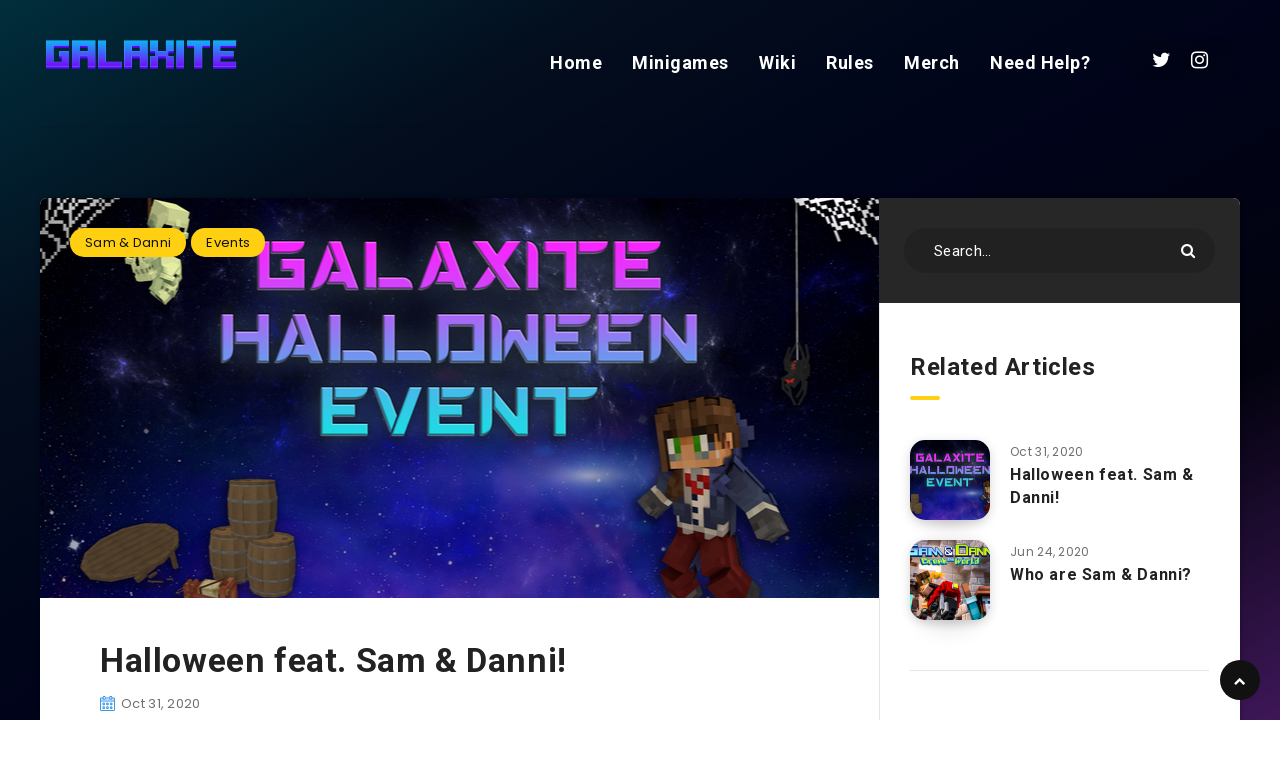

--- FILE ---
content_type: text/html; charset=utf-8
request_url: https://www.galaxite.net/halloween-feat-sam-danni/
body_size: 10483
content:
<!DOCTYPE html>
<!--[if lte IE 7]><html class="ie7" lang="en"><![endif]-->
<!--[if IE 8]><html class="ie8" lang="en"><![endif]-->
<!--[if IE 9]><html class="ie9" lang="en"><![endif]-->
<!--[if !IE]><!--><html lang="en"><!--<![endif]-->
<head>
<meta charset="utf-8" />
<meta http-equiv="X-UA-Compatible" content="IE=edge" />

<title>Halloween feat. Sam &amp; Danni!</title>

<meta name="HandheldFriendly" content="True" />
<meta name="MobileOptimized" content="320" />
<meta name="viewport" content="width=device-width, initial-scale=1.0" />

<link rel="shortcut icon" href="https://www.galaxite.net/content/images/size/w256h256/2023/11/256flat.png">
<link href="https://fonts.googleapis.com/css?family=Roboto:400,500,700|Poppins:400,400i,500,600,700,700i&display=swap" type="text/css" rel="preload" as="style" onload="this.rel='stylesheet'">

<link href="https://www.galaxite.net/assets/dist/style.min.css?v=06c4748186" type="text/css" rel="stylesheet">
<link href="https://www.galaxite.net/assets/dist/plugins.min.css?v=06c4748186" type="text/css" rel="preload" as="style" onload="this.rel='stylesheet'">

<!--[if lt IE 9]>
<link rel="stylesheet" type="text/css" href="https://www.galaxite.net/assets/dist/grids-ie.css?v=06c4748186">
<script src="https://www.galaxite.net/assets/js/html5shiv.min.js?v=06c4748186"></script>
<![endif]-->

<script type="text/javascript">
	// Theme Config, check the documentation before edit this file
    var search_engine_key = 'e9ae642e278dd89cf1a4c09bc3'; // example: e08514f918d175f017584aaf34
    var search_api = "/ghost/api/content/posts/?key=" + search_engine_key + "&limit=all&include=tags";
	var theme_config = {
		flickr_id: '27579110@N08', // You can get it here: http://idgettr.com/
		flickr_photos_limit: 6, // How many photos you want to show
		disqus_shortname: 'ghostexample', // You can create your own Disqus Comments here: https://disqus.com/admin/create/
	};
</script>


<link rel="icon" href="https://www.galaxite.net/content/images/size/w256h256/2023/11/256flat.png" type="image/png">
    <link rel="canonical" href="https://www.galaxite.net/halloween-feat-sam-danni/">
    <meta name="referrer" content="no-referrer-when-downgrade">
    
    <meta property="og:site_name" content="Galaxite">
    <meta property="og:type" content="article">
    <meta property="og:title" content="Halloween feat. Sam &amp; Danni!">
    <meta property="og:description" content="The Galaxite Halloween Event featuring Sam &amp; Danni is now live! 🎃 

Talk to Danni in the hub to go on a spooky adventure 👻">
    <meta property="og:url" content="https://www.galaxite.net/halloween-feat-sam-danni/">
    <meta property="og:image" content="https://www.galaxite.net/content/images/size/w1200/2020/10/5-1.png">
    <meta property="article:published_time" content="2020-10-31T19:22:29.000Z">
    <meta property="article:modified_time" content="2020-10-31T19:22:29.000Z">
    <meta property="article:tag" content="Sam &amp;amp; Danni">
    <meta property="article:tag" content="Events">
    
    <meta property="article:publisher" content="https://www.facebook.com/ghost">
    <meta name="twitter:card" content="summary_large_image">
    <meta name="twitter:title" content="Halloween feat. Sam &amp; Danni!">
    <meta name="twitter:description" content="The Galaxite Halloween Event featuring Sam &amp; Danni is now live! 🎃 

Talk to Danni in the hub to go on a spooky adventure 👻">
    <meta name="twitter:url" content="https://www.galaxite.net/halloween-feat-sam-danni/">
    <meta name="twitter:image" content="https://www.galaxite.net/content/images/size/w1200/2020/10/5-1.png">
    <meta name="twitter:label1" content="Written by">
    <meta name="twitter:data1" content="Gwynn">
    <meta name="twitter:label2" content="Filed under">
    <meta name="twitter:data2" content="Sam &amp; Danni, Events">
    <meta name="twitter:site" content="@tryghost">
    <meta name="twitter:creator" content="@GalaxiteGwyn">
    <meta property="og:image:width" content="1200">
    <meta property="og:image:height" content="675">
    
    <script type="application/ld+json">
{
    "@context": "https://schema.org",
    "@type": "Article",
    "publisher": {
        "@type": "Organization",
        "name": "Galaxite",
        "url": "https://www.galaxite.net/",
        "logo": {
            "@type": "ImageObject",
            "url": "https://www.galaxite.net/content/images/2023/11/Galaxite-1.png"
        }
    },
    "author": {
        "@type": "Person",
        "name": "Gwynn",
        "image": {
            "@type": "ImageObject",
            "url": "https://www.galaxite.net/content/images/size/w1200/2020/12/GwynProfile.jpg",
            "width": 1200,
            "height": 1200
        },
        "url": "https://www.galaxite.net/author/gwynn/",
        "sameAs": [
            "https://x.com/GalaxiteGwyn"
        ]
    },
    "headline": "Halloween feat. Sam &amp; Danni!",
    "url": "https://www.galaxite.net/halloween-feat-sam-danni/",
    "datePublished": "2020-10-31T19:22:29.000Z",
    "dateModified": "2020-10-31T19:22:29.000Z",
    "image": {
        "@type": "ImageObject",
        "url": "https://www.galaxite.net/content/images/size/w1200/2020/10/5-1.png",
        "width": 1200,
        "height": 675
    },
    "keywords": "Sam & Danni, Events",
    "description": "The Galaxite Halloween Event featuring Sam &amp; Danni is now live! 🎃 \n\nTalk to Danni in the hub to go on a spooky adventure 👻",
    "mainEntityOfPage": "https://www.galaxite.net/halloween-feat-sam-danni/"
}
    </script>

    <meta name="generator" content="Ghost 6.13">
    <link rel="alternate" type="application/rss+xml" title="Galaxite" href="https://www.galaxite.net/rss/">
    <script defer src="https://cdn.jsdelivr.net/ghost/portal@~2.56/umd/portal.min.js" data-i18n="true" data-ghost="https://www.galaxite.net/" data-key="4d790d508b8783ab27a2178565" data-api="https://galaxite.ghost.io/ghost/api/content/" data-locale="en" crossorigin="anonymous"></script><style id="gh-members-styles">.gh-post-upgrade-cta-content,
.gh-post-upgrade-cta {
    display: flex;
    flex-direction: column;
    align-items: center;
    font-family: -apple-system, BlinkMacSystemFont, 'Segoe UI', Roboto, Oxygen, Ubuntu, Cantarell, 'Open Sans', 'Helvetica Neue', sans-serif;
    text-align: center;
    width: 100%;
    color: #ffffff;
    font-size: 16px;
}

.gh-post-upgrade-cta-content {
    border-radius: 8px;
    padding: 40px 4vw;
}

.gh-post-upgrade-cta h2 {
    color: #ffffff;
    font-size: 28px;
    letter-spacing: -0.2px;
    margin: 0;
    padding: 0;
}

.gh-post-upgrade-cta p {
    margin: 20px 0 0;
    padding: 0;
}

.gh-post-upgrade-cta small {
    font-size: 16px;
    letter-spacing: -0.2px;
}

.gh-post-upgrade-cta a {
    color: #ffffff;
    cursor: pointer;
    font-weight: 500;
    box-shadow: none;
    text-decoration: underline;
}

.gh-post-upgrade-cta a:hover {
    color: #ffffff;
    opacity: 0.8;
    box-shadow: none;
    text-decoration: underline;
}

.gh-post-upgrade-cta a.gh-btn {
    display: block;
    background: #ffffff;
    text-decoration: none;
    margin: 28px 0 0;
    padding: 8px 18px;
    border-radius: 4px;
    font-size: 16px;
    font-weight: 600;
}

.gh-post-upgrade-cta a.gh-btn:hover {
    opacity: 0.92;
}</style>
    <script defer src="https://cdn.jsdelivr.net/ghost/sodo-search@~1.8/umd/sodo-search.min.js" data-key="4d790d508b8783ab27a2178565" data-styles="https://cdn.jsdelivr.net/ghost/sodo-search@~1.8/umd/main.css" data-sodo-search="https://galaxite.ghost.io/" data-locale="en" crossorigin="anonymous"></script>
    
    <link href="https://www.galaxite.net/webmentions/receive/" rel="webmention">
    <script defer src="/public/cards.min.js?v=06c4748186"></script>
    <link rel="stylesheet" type="text/css" href="/public/cards.min.css?v=06c4748186">
    <script defer src="/public/member-attribution.min.js?v=06c4748186"></script>
    <script defer src="/public/ghost-stats.min.js?v=06c4748186" data-stringify-payload="false" data-datasource="analytics_events" data-storage="localStorage" data-host="https://www.galaxite.net/.ghost/analytics/api/v1/page_hit"  tb_site_uuid="6704d255-8e05-4664-aa28-426d0ff7cdbd" tb_post_uuid="f2a62ef5-155c-4f0e-94b3-80b8236bfdce" tb_post_type="post" tb_member_uuid="undefined" tb_member_status="undefined"></script><style>:root {--ghost-accent-color: #272727;}</style>
    <style>
	body {
        background: fixed linear-gradient(to right bottom, #012e3c, #030d1d, #000319, #02020e, #3e1758) !important;
    }
    
    .ctag-announcements{ background-color: #c580e3; }
    .ctag-events{ background-color: #4579f0; }
    .ctag-minigames{ background-color: #01e18a; }
    .ctag-store{ background-color: #ED586C; }
</style>

<!-- Global site tag (gtag.js) - Google Analytics -->
<script async src="https://www.googletagmanager.com/gtag/js?id=G-ZMMLD90V3J"></script>
<script>
  window.dataLayer = window.dataLayer || [];
  function gtag(){dataLayer.push(arguments);}
  gtag('js', new Date());

  gtag('config', 'G-ZMMLD90V3J');
</script>

</head>
<body class=" post-template tag-sam-danni tag-events" >

    <svg xmlns="http://www.w3.org/2000/svg" xmlns:xlink="http://www.w3.org/1999/xlink" style="display: none;">

	<symbol id="clock" viewBox="0 0 512 512">
		<path d="M347.216,301.211l-71.387-53.54V138.609c0-10.966-8.864-19.83-19.83-19.83c-10.966,0-19.83,8.864-19.83,19.83v118.978    c0,6.246,2.935,12.136,7.932,15.864l79.318,59.489c3.569,2.677,7.734,3.966,11.878,3.966c6.048,0,11.997-2.717,15.884-7.952    C357.766,320.208,355.981,307.775,347.216,301.211z"></path>
		<path d="M256,0C114.833,0,0,114.833,0,256s114.833,256,256,256s256-114.833,256-256S397.167,0,256,0z M256,472.341    c-119.275,0-216.341-97.066-216.341-216.341S136.725,39.659,256,39.659c119.295,0,216.341,97.066,216.341,216.341    S375.275,472.341,256,472.341z"></path>
	</symbol>

    <symbol id="comments-old" viewBox="0 0 31 31">
        <path d="M29.833,22.545c-0.034-0.028-0.075-0.044-0.112-0.068c-0.043-0.041-0.078-0.087-0.125-0.125l-2.187-1.774
		c2.356-1.741,3.774-4.021,3.774-6.558c0-5.591-6.849-9.97-15.592-9.97C6.849,4.05,0,8.43,0,14.02c0,2.94,1.937,5.649,5.351,7.534
		l-2.19,5.385l1.331,0.133c0.414,0.043,0.812,0.062,1.197,0.062c3.585,0,5.955-1.692,7.384-3.272
		c0.83,0.086,1.675,0.129,2.519,0.129c2.286,0,4.438-0.306,6.375-0.849l4.215,3.419c0.049,0.04,0.104,0.071,0.155,0.105
		c0.028,0.029,0.05,0.062,0.082,0.087c0.245,0.198,0.562,0.272,0.896,0.241c0.041,0.004,0.082,0.011,0.125,0.011
		c0.582,0,1.162-0.252,1.556-0.737l0.894-1.102c0.426-0.525,0.536-1.203,0.364-1.811C30.212,23.029,30.075,22.742,29.833,22.545z
		 M15.595,21.99c-0.944,0-1.888-0.058-2.806-0.172l-0.548-0.069l-0.35,0.427c-1.528,1.866-3.488,2.857-5.831,2.951l1.845-4.536
		l-0.848-0.407c-3.213-1.544-5.055-3.79-5.055-6.163c0-4.32,6.224-7.97,13.592-7.97c7.367,0,13.593,3.651,13.593,7.971
		c0,1.976-1.312,3.806-3.431,5.216l-7.153-5.806l-1.185-0.961c-0.088-0.093-0.188-0.179-0.31-0.252l-0.06-0.048l-0.009,0.011
		c-0.096-0.052-0.198-0.1-0.312-0.137l-5.011-1.632c-0.223-0.073-0.416-0.107-0.578-0.107c-0.598,0-0.758,0.47-0.326,1.221
		l2.629,4.567c0.06,0.104,0.13,0.192,0.2,0.276l-0.007,0.009l0.034,0.028c0.111,0.125,0.233,0.22,0.362,0.293l1.61,1.308
		l4.346,3.528C18.602,21.826,17.126,21.99,15.595,21.99z M15.701,16.275l0.28-0.345l6.191,5.024c-0.238,0.08-0.486,0.15-0.734,0.223
		l-5.871-4.766C15.612,16.367,15.658,16.328,15.701,16.275z M15.343,14.276l-1.049,1.292l-2.312-4.017l4.407,1.436l-0.599,0.738
		L15.343,14.276z M23.93,23.199l-0.603-0.489c0.233-0.083,0.46-0.173,0.685-0.263l0.318,0.259L23.93,23.199z M27.436,23.176
		l-0.894,1.103c-0.229,0.283-0.383,0.596-0.472,0.904l-1.484-1.205l2.154-2.654l1.484,1.205
		C27.939,22.678,27.666,22.892,27.436,23.176z"/>
    </symbol>

    <symbol id="copy" viewBox="0 0 488.3 488.3">
        <g>
            <path d="M314.25,85.4h-227c-21.3,0-38.6,17.3-38.6,38.6v325.7c0,21.3,17.3,38.6,38.6,38.6h227c21.3,0,38.6-17.3,38.6-38.6V124
                C352.75,102.7,335.45,85.4,314.25,85.4z M325.75,449.6c0,6.4-5.2,11.6-11.6,11.6h-227c-6.4,0-11.6-5.2-11.6-11.6V124
                c0-6.4,5.2-11.6,11.6-11.6h227c6.4,0,11.6,5.2,11.6,11.6V449.6z"/>
            <path d="M401.05,0h-227c-21.3,0-38.6,17.3-38.6,38.6c0,7.5,6,13.5,13.5,13.5s13.5-6,13.5-13.5c0-6.4,5.2-11.6,11.6-11.6h227
                c6.4,0,11.6,5.2,11.6,11.6v325.7c0,6.4-5.2,11.6-11.6,11.6c-7.5,0-13.5,6-13.5,13.5s6,13.5,13.5,13.5c21.3,0,38.6-17.3,38.6-38.6
                V38.6C439.65,17.3,422.35,0,401.05,0z"/>
        </g>
    </symbol>

    <symbol id="download" viewBox="0 -15 512 511">
    <path d="m400.5625 144.59375h-.945312c-9.101563-79.101562-80.605469-135.847656-159.707032-126.742188-66.566406 7.660157-119.085937 60.175782-126.746094 126.742188h-.941406c-53.085937 0-96.117187 43.03125-96.117187 96.117188 0 53.082031 43.03125 96.113281 96.117187 96.113281h288.339844c53.085938 0 96.117188-43.03125 96.117188-96.113281 0-53.085938-43.035157-96.117188-96.117188-96.117188zm0 0" fill="#bddbff"/><g fill="#3d9ae2"><path d="m413.492188 129.410156c-17.292969-86.765625-101.648438-143.082031-188.414063-125.789062-63.460937 12.648437-113.082031 62.238281-125.769531 125.691406-61.519532 7.089844-105.648438 62.707031-98.5625 124.230469 6.523437 56.621093 54.480468 99.339843 111.476562 99.300781h80.09375c8.847656 0 16.019532-7.171875 16.019532-16.019531 0-8.847657-7.171876-16.019531-16.019532-16.019531h-80.09375c-44.238281-.261719-79.886718-36.332032-79.625-80.566407.261719-44.238281 36.332032-79.886719 80.566406-79.625 8.167969 0 15.027344-6.140625 15.925782-14.257812 8.132812-70.304688 71.722656-120.707031 142.03125-112.574219 59.109375 6.835938 105.738281 53.464844 112.574218 112.574219 1.34375 8.261719 8.5 14.3125 16.867188 14.257812 44.238281 0 80.097656 35.859375 80.097656 80.097657 0 44.234374-35.859375 80.09375-80.097656 80.09375h-80.09375c-8.847656 0-16.019531 7.171874-16.019531 16.019531 0 8.847656 7.171875 16.019531 16.019531 16.019531h80.09375c61.929688-.386719 111.820312-50.902344 111.433594-112.828125-.347656-56.394531-42.527344-103.753906-98.503906-110.605469zm0 0"/><path d="m313.019531 385.679688-40.609375 40.625v-201.613282c0-8.847656-7.171875-16.019531-16.019531-16.019531-8.84375 0-16.015625 7.171875-16.015625 16.019531v201.613282l-40.609375-40.625c-6.144531-6.363282-16.289063-6.539063-22.652344-.390626-6.363281 6.144532-6.539062 16.285157-.394531 22.648438.128906.132812.261719.265625.394531.394531l67.9375 67.953125c1.480469 1.480469 3.238281 2.65625 5.175781 3.460938 3.941407 1.664062 8.390626 1.664062 12.332032 0 1.9375-.804688 3.695312-1.980469 5.175781-3.460938l67.9375-67.953125c6.363281-6.144531 6.539063-16.285156.394531-22.652343-6.148437-6.363282-16.289062-6.539063-22.652344-.390626-.132812.128907-.265624.257813-.394531.390626zm0 0" fill="#3e3d42"/></g>

    </symbol>

    <symbol id="comments-2" viewBox="1 -31 511.99999 511">
    <path d="m464 16.5h-416c-17.671875 0-32 14.328125-32 32v256c0 17.671875 14.328125 32 32 32h80v96l96-96h240c17.675781 0 32-14.328125 32-32v-256c0-17.671875-14.328125-32-32-32zm0 0" fill="#ffe477"/><path d="m128 448.5c-8.835938 0-16-7.164062-16-16v-80h-64c-26.511719 0-48-21.492188-48-48v-256c0-26.511719 21.488281-48 48-48h416c26.511719 0 48 21.488281 48 48v256c0 26.507812-21.488281 48-48 48h-233.375l-91.3125 91.3125c-3 3-7.070312 4.6875-11.3125 4.6875zm-80-416c-8.835938 0-16 7.164062-16 16v256c0 8.835938 7.164062 16 16 16h80c8.835938 0 16 7.164062 16 16v57.375l68.6875-68.6875c3-3 7.070312-4.6875 11.3125-4.6875h240c8.835938 0 16-7.164062 16-16v-256c0-8.835938-7.164062-16-16-16zm0 0" fill="#3e3d42"/>

    </symbol>

    <symbol id="calendar" viewBox="1 1 511.99999 511.99999">
    <g fill="#bddbff"><path d="m464 64h-64v32c0 8.835938-7.164062 16-16 16h-32c-8.835938 0-16-7.164062-16-16v-32h-160v32c0 8.835938-7.164062 16-16 16h-32c-8.835938 0-16-7.164062-16-16v-32h-64c-17.652344.054688-31.949219 14.347656-32 32v80h480v-80c-.054688-17.652344-14.347656-31.945312-32-32zm0 0"/><path d="m160 272c0 17.671875-14.328125 32-32 32s-32-14.328125-32-32 14.328125-32 32-32 32 14.328125 32 32zm0 0"/><path d="m416 272c0 17.671875-14.328125 32-32 32s-32-14.328125-32-32 14.328125-32 32-32 32 14.328125 32 32zm0 0"/><path d="m288 272c0 17.671875-14.328125 32-32 32s-32-14.328125-32-32 14.328125-32 32-32 32 14.328125 32 32zm0 0"/><path d="m160 400c0 17.671875-14.328125 32-32 32s-32-14.328125-32-32 14.328125-32 32-32 32 14.328125 32 32zm0 0"/><path d="m416 400c0 17.671875-14.328125 32-32 32s-32-14.328125-32-32 14.328125-32 32-32 32 14.328125 32 32zm0 0"/><path d="m288 400c0 17.671875-14.328125 32-32 32s-32-14.328125-32-32 14.328125-32 32-32 32 14.328125 32 32zm0 0"/></g><path d="m464 48h-48v-16c0-17.671875-14.328125-32-32-32h-32c-17.671875 0-32 14.328125-32 32v16h-128v-16c0-17.671875-14.328125-32-32-32h-32c-17.671875 0-32 14.328125-32 32v16h-48c-26.507812 0-48 21.488281-48 48v368c0 26.507812 21.492188 48 48 48h416c26.507812 0 48-21.492188 48-48v-368c0-26.511719-21.492188-48-48-48zm-112-16h32v64h-32zm-224 0h32v64h-32zm-80 48h48v16c0 17.671875 14.328125 32 32 32h32c17.671875 0 32-14.324219 32-32v-16h128v16c0 17.671875 14.328125 32 32 32h32c17.671875 0 32-14.324219 32-32v-16h48c8.835938 0 16 7.164062 16 16v64h-448v-64c0-8.835938 7.164062-16 16-16zm416 400h-416c-8.835938 0-16-7.164062-16-16v-272h448v272c0 8.835938-7.164062 16-16 16zm0 0" fill="#3d9ae2"/><path d="m128 224c-26.507812 0-48 21.492188-48 48s21.492188 48 48 48 48-21.492188 48-48-21.492188-48-48-48zm0 64c-8.835938 0-16-7.164062-16-16s7.164062-16 16-16 16 7.164062 16 16-7.164062 16-16 16zm0 0" fill="#3d9ae2"/><path d="m384 224c-26.507812 0-48 21.492188-48 48s21.492188 48 48 48 48-21.492188 48-48-21.492188-48-48-48zm0 64c-8.835938 0-16-7.164062-16-16s7.164062-16 16-16 16 7.164062 16 16-7.164062 16-16 16zm0 0" fill="#3d9ae2"/><path d="m256 224c-26.507812 0-48 21.492188-48 48s21.492188 48 48 48 48-21.492188 48-48-21.492188-48-48-48zm0 64c-8.835938 0-16-7.164062-16-16s7.164062-16 16-16 16 7.164062 16 16-7.164062 16-16 16zm0 0" fill="#3d9ae2"/><path d="m128 352c-26.507812 0-48 21.492188-48 48s21.492188 48 48 48 48-21.492188 48-48-21.492188-48-48-48zm0 64c-8.835938 0-16-7.164062-16-16s7.164062-16 16-16 16 7.164062 16 16-7.164062 16-16 16zm0 0" fill="#3d9ae2"/><path d="m384 352c-26.507812 0-48 21.492188-48 48s21.492188 48 48 48 48-21.492188 48-48-21.492188-48-48-48zm0 64c-8.835938 0-16-7.164062-16-16s7.164062-16 16-16 16 7.164062 16 16-7.164062 16-16 16zm0 0" fill="#3d9ae2"/><path d="m256 352c-26.507812 0-48 21.492188-48 48s21.492188 48 48 48 48-21.492188 48-48-21.492188-48-48-48zm0 64c-8.835938 0-16-7.164062-16-16s7.164062-16 16-16 16 7.164062 16 16-7.164062 16-16 16zm0 0" fill="#3d9ae2"/>

    </symbol>

    <symbol id="clock-2" viewBox="1 1 511.99998 511.99998">
        <path d="m256 0c-141.386719 0-256 114.613281-256 256s114.613281 256 256 256 256-114.613281 256-256c-.167969-141.316406-114.683594-255.832031-256-256zm16 479.183594v-31.183594c0-8.835938-7.164062-16-16-16s-16 7.164062-16 16v31.183594c-110.917969-8.054688-199.128906-96.265625-207.183594-207.183594h31.183594c8.835938 0 16-7.164062 16-16s-7.164062-16-16-16h-31.183594c8.054688-110.917969 96.265625-199.128906 207.183594-207.183594v31.183594c0 8.835938 7.164062 16 16 16s16-7.164062 16-16v-31.183594c110.917969 8.054688 199.128906 96.265625 207.183594 207.183594h-31.183594c-8.835938 0-16 7.164062-16 16s7.164062 16 16 16h31.183594c-8.054688 110.917969-96.265625 199.128906-207.183594 207.183594zm0 0"/><path d="m352 240h-80v-96c0-8.835938-7.164062-16-16-16s-16 7.164062-16 16v112c0 8.835938 7.164062 16 16 16h96c8.835938 0 16-7.164062 16-16s-7.164062-16-16-16zm0 0"/>

    </symbol>

    <symbol id="envelope" viewBox="1 -95 511.99998 511">
        <path d="m16 32.5v256c0 8.835938 7.164062 16 16 16h448c8.835938 0 16-7.164062 16-16v-256l-240 112zm0 0" fill="#333"/><path d="m480 16.5h-448c-8.835938 0-16 7.164062-16 16l240 112 240-112c0-8.835938-7.164062-16-16-16zm0 0" fill="#333"/><path d="m512 32.117188c0-.207032 0-.386719 0-.59375-.527344-17.289063-14.699219-31.03125-32-31.023438h-448c-17.261719.042969-31.378906 13.769531-31.9023438 31.023438v.59375c0 .207031-.0976562.253906-.0976562.382812v256c0 17.671875 14.328125 32 32 32h448c17.671875 0 32-14.328125 32-32v-256c0-.128906 0-.257812 0-.382812zm-53.839844.382812-202.160156 94.398438-202.160156-94.398438zm-426.160156 256v-230.878906l217.230469 101.375c4.292969 2.003906 9.246093 2.003906 13.539062 0l217.230469-101.375v230.878906zm0 0" fill="#fff"/>

    </symbol>





</svg>


	<!-- start: #wrapper -->
	<div id="wrapper">

		<!-- start: #header -->
<header id="header">

	<div class="menu-mobile">
		<i class="fa fa-bars"></i>
	</div>

	<!-- start: .menu-wrapper -->
	<div class="menu-wrapper">
	
		<div class="grid-container">
		
				<div class="logo" ><a href="https://www.galaxite.net"><img src="https://www.galaxite.net/content/images/2023/11/Galaxite-1.png" alt="Galaxite" width="200"></a></div>

            <div class="share-buttons hide-on-tablet hide-on-mobile">
                <a href="https://twitter.com/GalaxiteMC" target="_blank"><i class="fa fa-twitter"></i></a>
                <a href="https://www.instagram.com/galaxitemc/" target="_blank"><i class="fa fa-instagram"></i></a>
            </div>
			
			<!-- start: .main-nav -->
			<nav class="main-nav grid-container grid-parent" role="navigation">
				
				<ul id="menu-header" class="menu">
		<li class="nav-home"><a href="https://www.galaxite.net/">Home</a></li>
		<li class="nav-minigames"><a href="https://www.galaxite.net/minigames/">Minigames</a></li>
		<li class="nav-wiki"><a href="https://galaxite.fandom.com/wiki/Galaxite_MCBE_Wiki">Wiki</a></li>
		<li class="nav-rules"><a href="https://www.galaxite.net/rules/">Rules</a></li>
		<li class="nav-merch"><a href="https://www.redbubble.com/people/GalaxiteMC/explore">Merch</a></li>
		<li class="nav-need-help"><a href="https://www.galaxite.net/support/">Need Help?</a></li>
</ul>
				
			</nav>
			<!-- end: .main-nav -->

            <div class="clear"></div>

            <div class="border hide-on-tablet hide-on-mobile"></div>
		
		</div>		
        
		<div class="clear"></div>
		
	</div>
	<!-- end: .menu-wrapper -->
	
	<div class="clear"></div>

</header>
<!-- end: #header -->

<div id="form-lang" data-results-title="Results for your search"></div>

        


<!-- start: #single -->
<main id="single" class="main grid-container standard" role="main">

    <!-- start: .center -->
    <div class="center content">


            <!-- start: .content -->
            <div class="left-content grid-70 np-mobile">

                <article class="main-article post tag-sam-danni tag-events">

                        <header>

                                <div class="featured-image cover" style="background: url(/content/images/size/w840h400/2020/10/5-1.png);">
                                        <div class="tags absolute">
                                            <a href="/tag/sam-danni/">Sam &amp; Danni</a><a href="/tag/events/">Events</a>
                                        </div>
                                </div>

                            <!-- start: .meta -->
                            <div class="meta">
                                <h1 class="title no-thumb large bold">Halloween feat. Sam &amp; Danni!</h1>
                                <div class="left grid-60 grid-parent">
                                    <time datetime="2020-10-31"><svg><use xlink:href="#calendar"></use></svg>Oct 31, 2020</time>
                                </div>
                                <div class="clear"></div>
                            </div>
                            <!-- end: .meta -->

                            <div class="clear"></div>

                        </header>

                    <section class="post-content">

                        <div class="share-container hide-on-mobile">
                            <div class="share">
                                <a class="whatsapp hide-on-tablet hide-on-desktop" href="whatsapp://send?text=https://www.galaxite.net/halloween-feat-sam-danni/" data-action="share/whatsapp/share"><i class="fa fa-whatsapp"></i></a>
                                <a class="facebook" href="https://www.facebook.com/sharer/sharer.php?u=https://www.galaxite.net/halloween-feat-sam-danni/"
                            onclick="window.open(this.href, 'facebook-share','width=580,height=296');return false;"><i class="fa fa-facebook"></i></a>
                                <a class="twitter" href="http://twitter.com/share?text=Halloween%20feat.%20Sam%20%26%20Danni!&url=https://www.galaxite.net/halloween-feat-sam-danni/"
                            onclick="window.open(this.href, 'twitter-share', 'width=550,height=235');return false;"><i class="fa fa-twitter"></i></a>               <a href="mailto:?subject=Halloween%20feat.%20Sam%20%26%20Danni!&body=https://www.galaxite.net/halloween-feat-sam-danni/" class="email" target="_blank"><i class="fa fa-envelope"></i></a>
                            </div>
                        </div>

                        <div class="text"><p>The Galaxite Halloween Event featuring Sam &amp; Danni is now live! 🎃 </p><figure class="kg-card kg-image-card kg-card-hascaption"><img src="https://www.galaxite.net/content/images/2020/10/hologram_halloween.png" class="kg-image" alt loading="lazy" width="910" height="910" srcset="https://www.galaxite.net/content/images/size/w600/2020/10/hologram_halloween.png 600w, https://www.galaxite.net/content/images/2020/10/hologram_halloween.png 910w" sizes="(min-width: 720px) 720px"><figcaption>Talk to Danni in the hub to go on a spooky adventure 👻</figcaption></figure></div>

                        <!-- start: .share-buttons -->
                            <div class="share-buttons section">
                            <h5 class="title small">Share Article:</h5>
                                <a class="whatsapp button circle hide-on-tablet hide-on-desktop" href="whatsapp://send?text=https://www.galaxite.net/halloween-feat-sam-danni/" data-action="share/whatsapp/share"><i class="fa fa-whatsapp"></i></a>
                                <a class="facebook button circle" href="https://www.facebook.com/sharer/sharer.php?u=https://www.galaxite.net/halloween-feat-sam-danni/"
                            onclick="window.open(this.href, 'facebook-share','width=580,height=296');return false;"><i class="fa fa-facebook"></i></a>
                                <a class="twitter button circle" href="http://twitter.com/share?text=Halloween%20feat.%20Sam%20%26%20Danni!&url=https://www.galaxite.net/halloween-feat-sam-danni/"
                            onclick="window.open(this.href, 'twitter-share', 'width=550,height=235');return false;"><i class="fa fa-twitter"></i></a>
                                <a href="mailto:?subject=Halloween%20feat.%20Sam%20%26%20Danni!&body=https://www.galaxite.net/halloween-feat-sam-danni/" class="email button circle" target="_blank"><i class="fa fa-envelope"></i></a>
                            <div class="clear"></div>
                            <div class="permalink">
                                <input type="text" name="shortlink" value="https://www.galaxite.net/halloween-feat-sam-danni/" id="copy-link" readonly>
                                <span class="copy"><svg><use xlink:href="#copy"></use></svg></span>
                            </div>
                        </div>
                        <!-- end: .share-buttons -->

                    </section>

                </article>
                <div class="clear"></div>
                    <!-- start: .author -->
                    <section id="author" class="author section bordered  with-avatar">
                        <!--<h3 class="title bordered">About the Author</h3>-->
                        <div class="avatar">
                                <a href="/author/gwynn/" class="hover-effect thumb"><span class="fullimage cover" style="background-image: url( https://www.galaxite.net/content/images/2020/12/GwynProfile.jpg );"></span></a>
                        </div>
                        <div class="info">
                            <h4 class="title author-name border-effect"><a href="/author/gwynn/">Gwynn</a></h4>
                            <p>I’m the Community Manager for Galaxite! I’ve been a fan of Minecraft since 2012 and working in the industry since 2014. My job is to create fun experiences and offer server support for players. </p>
                            <div class="social">
                                    <a href="javascript:void(0)" class="location tooltip" title="Location: USA" target="_blank"><i class="fa fa-map-marker"></i></a>
                                    <a href="https://x.com/GalaxiteGwyn" class="twitter tooltip" title="Follow me on Twitter" target="_blank"><i class="fa fa-twitter"></i></a>
                            </div>
                        </div>
                        <div class="clear"></div>
                    </section>
                    <!-- end: .author -->

                <section class="related section bordered">
                    <!--<h3 class="title bordered">You might be interested in...</h3>-->
                    	<article class="prev grid-50 tablet-grid-50 grid-parent">
                                <div class="thumb cover lazy" data-src="/content/images/size/w600h450/2020/11/title2.png"></div>
                            <a href="/the-1st-update-of-season-2/" class="full-link"></a>
                            <div class="info">
                                <time datetime="2020-10-29">Oct 29, 2020</time>
                                <h4 class="title white no-margin">The 2nd Update of Season 2!</h4>
                            </div>
                            <span class="button"><img src="https://www.galaxite.net/assets/images/left-arrow.svg?v=06c4748186" width="15"></span>
                            <div class="overlay"></div>
                        </article>

                        <article class="next grid-50 tablet-grid-50 grid-parent">
                                <div class="thumb cover lazy" data-src="/content/images/size/w600h450/2020/11/season-updates.png"></div>
                            <a href="/update-3-season-2/" class="full-link"></a>
                            <div class="info">
                                <time datetime="2020-11-05">Nov 5, 2020</time>
                                <h4 class="title white no-margin">Update 3, Season 2!</h4>
                            </div>
                            <span class="button"><img src="https://www.galaxite.net/assets/images/right-arrow.svg?v=06c4748186" width="15"></span>
                            <div class="overlay"></div>
                        </article>
                    <div class="clear"></div>
                </section>

    			<div class="clear"></div>


                <!-- start: .pagination -->
                <div class="pagination">

                    <div class="clear"></div>
                </div>
                <!-- end: .pagination-->

                <div class="clear"></div>
            </div>
            <!-- end: .content -->

        <!-- start: #sidebar -->
<aside id="sidebar" role="complementary" class="grid-30 tablet-grid-30 hide-on-tablet hide-on-mobile">

	<!-- start: .search -->
	<section class="widget search">

		<form action="" method="get" class="hide-on-tablet hide-on-mobile">
            <input type="text" name="s" value="" class="search-field" placeholder="Search..." required>
            <button type="submit" class="submit"><i class="fa fa-search"></i></button>
        </form>
		
		<div class="clear"></div>
	</section>
	<!-- end: .widget_text -->
    
            <!-- start: .recent-articles -->
            <div class="widget recent-articles">
                <h3 class="title bordered">Related Articles</h3>                
                    <article class="post item">
                            <a href="/halloween-feat-sam-danni/" class="thumb hover-effect grid-33 grid-parent">
                                <span class="fullimage cover" style="background: url(/content/images/size/w160h160/2020/10/5-1.png);"></span>
                            </a>
                        <div class="info">
                            <div class="meta">
                                <time datetime="2020-10-31">Oct 31, 2020</time>
                            </div>
                            <h4 class="title usmall gradient-effect"><a href="/halloween-feat-sam-danni/">Halloween feat. Sam &amp; Danni!</a></h4>
                            
                        </div>
                        <div class="clear"></div>
                    </article>	
                    <article class="post item">
                            <a href="/sam-and-danni/" class="thumb hover-effect grid-33 grid-parent">
                                <span class="fullimage cover" style="background: url(/content/images/size/w160h160/2020/06/SamAndDannyEP1_thumbnail.png);"></span>
                            </a>
                        <div class="info">
                            <div class="meta">
                                <time datetime="2020-06-24">Jun 24, 2020</time>
                            </div>
                            <h4 class="title usmall gradient-effect"><a href="/sam-and-danni/">Who are Sam &amp; Danni?</a></h4>
                            
                        </div>
                        <div class="clear"></div>
                    </article>	
            </div>
            <!-- end: .recent-articles -->
    
    

    <!-- start: .tag-cloud -->
    <div class="widget tag-cloud">
        <h3 class="widget-title title bordered">Tag cloud</h3>
            <a href="/tag/announcements/">Announcements</a><a href="/tag/battlepass/">Battlepass</a><a href="/tag/events/">Events</a><a href="/tag/minigames/">Minigames</a><a href="/tag/sam-danni/">Sam &amp; Danni</a><a href="/tag/store/">Store</a><a href="/tag/updates/">Updates</a>
    </div>
    <!-- end: .tag-cloud  -->
   
	<!-- start: .widget -->
	<section class="widget">
		<h4 class="widget-title title bordered">Twitter</h4>
        <a class="twitter-timeline" href="https://twitter.com/GalaxiteMC" data-height="400" data-widget-id="644274778728177664">Tweets by @GalaxiteMC.</a>
<script>!function(d,s,id){var js,fjs=d.getElementsByTagName(s)[0],p=/^http:/.test(d.location)?'http':'https';if(!d.getElementById(id)){js=d.createElement(s);js.id=id;js.src=p+"://platform.twitter.com/widgets.js";fjs.parentNode.insertBefore(js,fjs);}}(document,"script","twitter-wjs");</script>
		<div class="clear"></div>
	</section>
	<!-- end: .widget -->
    
</aside>
<!-- end: #sidebar -->

        <div class="clear"></div>

    </div>
    <!-- end: .center -->

</main>
<!-- end: #single -->



		<!-- start: #footer -->
<footer id="footer" class="grid-container np-mobile">

    <!--<div class="subscribe section">
        <div class="grid-container grid-small grid-parent np-mobile">
            <div class="grid-55 tablet-grid-50 right">
                <h4 class="title white">Subscribe to Galaxite</h4>
                <p>Get the latest posts delivered right to your email.</p>
            </div>
            <div class="grid-45 tablet-grid-50 left">
                <div id="email-placeholder" data-text="Enter your email address"></div>
                <form class="subscribe-form" data-members-form="subscribe">
                    <div class="form-group">
                        <input data-members-email type="email" placeholder="Enter your email address" class="inputbox">
                    </div>                      
                    <button class="submit" type="submit"><img src="https://www.galaxite.net/assets/images/right-arrow.svg?v=06c4748186" width="15"></button>
                    <p class="message success-message">Subscription was sent successfully, check your email <i class="fa fa-envelope"></i></p>
                    <p class="message error-detail" data-members-error></p>
                </form>
            </div>
        </div>
    </div>-->

	<div class="widgets">

		<!-- start: .recent-articles -->
		<div class="widget recent-articles grid-33 tablet-grid-50">
			<h3 class="title white bordered">Latest Articles</h3>
					<article class="post item">
							<a href="/photocomp-winners-autumn2025/" class="thumb hover-effect grid-20 tablet-grid-20 mobile-grid-20 grid-parent">
								<span class="fullimage cover lazy" data-src="/content/images/size/w160h160/2025/11/Photography-Comp-Oct25-2.png"></span>
							</a>
						<div class="gradient-effect">
                            <time datetime="2025-11-17">Nov 17, 2025</time>
							<h4 class="title usmall"><a href="/photocomp-winners-autumn2025/">🍂 Autumn Photography Competition WINNERS</a></h4>							
						</div>
						<div class="clear"></div>
					</article>
					<article class="post item">
							<a href="/season-x-update-16/" class="thumb hover-effect grid-20 tablet-grid-20 mobile-grid-20 grid-parent">
								<span class="fullimage cover lazy" data-src="/content/images/size/w160h160/2025/10/season_x_battlepass_keyart.jpg"></span>
							</a>
						<div class="gradient-effect">
                            <time datetime="2025-10-28">Oct 28, 2025</time>
							<h4 class="title usmall"><a href="/season-x-update-16/">Season X, Update 16</a></h4>							
						</div>
						<div class="clear"></div>
					</article>
					<article class="post item">
							<a href="/autumn-photography-competition2025/" class="thumb hover-effect grid-20 tablet-grid-20 mobile-grid-20 grid-parent">
								<span class="fullimage cover lazy" data-src="/content/images/size/w160h160/2025/10/Photography-Comp-Oct25-2.png"></span>
							</a>
						<div class="gradient-effect">
                            <time datetime="2025-10-10">Oct 10, 2025</time>
							<h4 class="title usmall"><a href="/autumn-photography-competition2025/">🍂 Autumn Photography Competition</a></h4>							
						</div>
						<div class="clear"></div>
					</article>
		</div>
		<!-- end: .recent-articles -->

		<!-- start: .tag-cloud -->
		<div class="widget tag-cloud grid-33 tablet-grid-50">
			<h3 class="widget-title title white bordered">Tag cloud</h3>
				<a href="/tag/announcements/">Announcements</a><a href="/tag/battlepass/">Battlepass</a><a href="/tag/events/">Events</a><a href="/tag/minigames/">Minigames</a><a href="/tag/sam-danni/">Sam &amp; Danni</a><a href="/tag/store/">Store</a><a href="/tag/updates/">Updates</a>
		</div>
		<!-- end: .tag-cloud  -->

        <div class="clear hide-on-desktop"></div>

		<!-- start: .text-widget -->
		<div class="widget text-widget grid-33 underline-effect">
            <!--<div class="widget-content">
                <h3 class="title white bordered">Our Terms And Conditions</h3>
                <p>Our Privacy Policy Creator includes several compliance verification tools to help you effectively protect your customers privacy.</p>
                <p>While limiting your liability, all while adhering to the most notable state and federal privacy laws and 3rd party initiatives.</p>
                <p>Online Privacy <a href="#" target="_blank">Protection Act (COPPA)</a></p>
            </div>-->
		</div>
		<!-- end: .text-widget  -->

		<div class="clear"></div>

	</div>

		<h2 class="logo"><a href="https://www.galaxite.net"><img src="https://www.galaxite.net/content/images/2023/11/Galaxite-1.png" alt="Galaxite" width="200"></a></h2>
	<p class="published border-effect">Published with <a href="https://ghost.org/" target="_blank">Ghost</a></p>

	<a href="javascript:void(0)" id="back-to-top" class="button dark"><i class="fa fa-chevron-up"></i></a>

</footer>
<!-- end: #footer -->

        <div id="search-results" class="mfp-hide grid-container section"></div>

    </div>
    <!-- end: #wrapper -->

    <script>
  document.getElementsByClassName('published')[0].remove();
</script>
    <script type="text/javascript" src="https://www.galaxite.net/assets/dist/scripts.min.js?v=06c4748186" defer></script>
</body>
</html>
